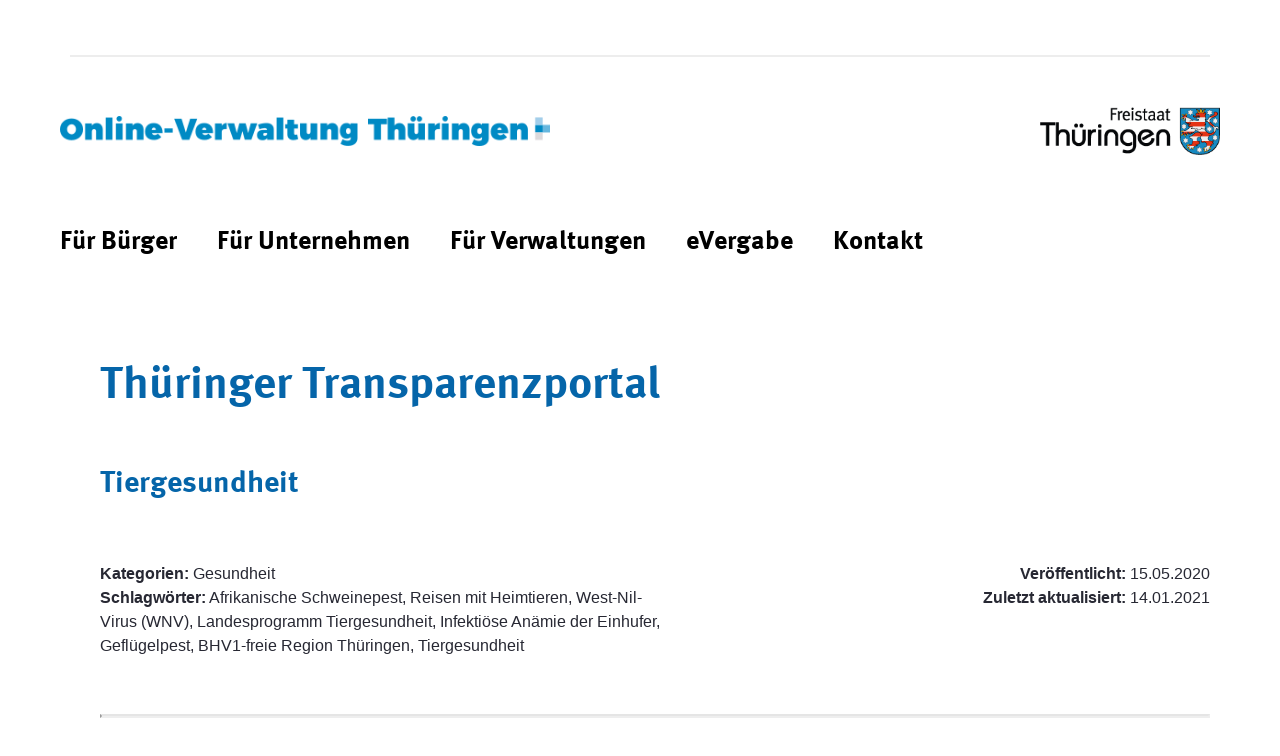

--- FILE ---
content_type: text/javascript;charset=UTF-8
request_url: https://verwaltung.thueringen.de/combo/?browserId=chrome&minifierType=&languageId=de_DE&b=7303&t=1612868272894&/o/js/resolved-module/frontend-js-metal-web$metal@2.16.8/lib/coreNamed.js&/o/js/resolved-module/frontend-js-metal-web$metal@2.16.8/lib/core.js&/o/js/resolved-module/frontend-js-metal-web$metal@2.16.8/lib/array/array.js&/o/js/resolved-module/frontend-js-metal-web$metal@2.16.8/lib/async/async.js&/o/js/resolved-module/frontend-js-metal-web$metal@2.16.8/lib/disposable/Disposable.js&/o/js/resolved-module/frontend-js-metal-web$metal@2.16.8/lib/object/object.js&/o/js/resolved-module/frontend-js-metal-web$metal@2.16.8/lib/string/string.js&/o/js/resolved-module/frontend-js-metal-web$metal@2.16.8/lib/metal.js&/o/js/resolved-module/frontend-js-metal-web$metal-dom@2.16.8/lib/domData.js&/o/js/resolved-module/frontend-js-metal-web$metal-events@2.16.8/lib/EventHandle.js&/o/js/resolved-module/frontend-js-metal-web$metal-events@2.16.8/lib/EventEmitter.js&/o/js/resolved-module/frontend-js-metal-web$metal-events@2.16.8/lib/EventEmitterProxy.js&/o/js/resolved-module/frontend-js-metal-web$metal-events@2.16.8/lib/EventHandler.js&/o/js/resolved-module/frontend-js-metal-web$metal-events@2.16.8/lib/events.js&/o/js/resolved-module/frontend-js-metal-web$metal-dom@2.16.8/lib/DomDelegatedEventHandle.js&/o/js/resolved-module/frontend-js-metal-web$metal-dom@2.16.8/lib/DomEventHandle.js&/o/js/resolved-module/frontend-js-metal-web$metal-dom@2.16.8/lib/domNamed.js&/o/js/resolved-module/frontend-js-metal-web$metal-dom@2.16.8/lib/dom.js&/o/js/resolved-module/frontend-js-metal-web$metal-dom@2.16.8/lib/DomEventEmitterProxy.js&/o/js/resolved-module/frontend-js-metal-web$metal-dom@2.16.8/lib/features.js&/o/js/resolved-module/frontend-js-metal-web$metal-dom@2.16.8/lib/globalEval.js&/o/js/resolved-module/frontend-js-metal-web$metal-dom@2.16.8/lib/globalEvalStyles.js&/o/js/resolved-module/frontend-js-metal-web$metal-dom@2.16.8/lib/events.js&/o/js/resolved-module/frontend-js-metal-web$metal-dom@2.16.8/lib/all/dom.js
body_size: 68877
content:
Liferay.Loader.define("frontend-js-metal-web$metal@2.16.8/lib/coreNamed",["module","exports","require"],function(module,exports,require){var define=undefined;Object.defineProperty(exports,"__esModule",{value:true});var _typeof=typeof Symbol==="function"&&typeof Symbol.iterator==="symbol"?function(obj){return typeof obj}:function(obj){return obj&&typeof Symbol==="function"&&obj.constructor===Symbol&&obj!==Symbol.prototype?"symbol":typeof obj};exports.abstractMethod=abstractMethod;exports.disableCompatibilityMode=
disableCompatibilityMode;exports.enableCompatibilityMode=enableCompatibilityMode;exports.getCompatibilityModeData=getCompatibilityModeData;exports.getFunctionName=getFunctionName;exports.getStaticProperty=getStaticProperty;exports.getUid=getUid;exports.identityFunction=identityFunction;exports.isBoolean=isBoolean;exports.isDef=isDef;exports.isDefAndNotNull=isDefAndNotNull;exports.isDocument=isDocument;exports.isDocumentFragment=isDocumentFragment;exports.isElement=isElement;exports.isFunction=isFunction;
exports.isNull=isNull;exports.isNumber=isNumber;exports.isWindow=isWindow;exports.isObject=isObject;exports.isPromise=isPromise;exports.isString=isString;exports.isServerSide=isServerSide;exports.nullFunction=nullFunction;var compatibilityModeData_=void 0;var uniqueIdCounter_=1;var UID_PROPERTY=exports.UID_PROPERTY="core_"+(Math.random()*1E9>>>0);function abstractMethod(){throw Error("Unimplemented abstract method");}function disableCompatibilityMode(){compatibilityModeData_=undefined}function enableCompatibilityMode(){var data=
arguments.length>0&&arguments[0]!==undefined?arguments[0]:{};compatibilityModeData_=data}function getCompatibilityModeData(){if(compatibilityModeData_===undefined)if(typeof window!=="undefined"&&window.__METAL_COMPATIBILITY__)enableCompatibilityMode(window.__METAL_COMPATIBILITY__);return compatibilityModeData_}function getFirstTruthy_(a,b){return a||b}function getFunctionName(fn){if(!fn.name){var str=fn.toString();fn.name=str.substring(9,str.indexOf("("))}return fn.name}function getStaticProperty(ctor,
propertyName){var mergeFn=arguments.length>2&&arguments[2]!==undefined?arguments[2]:getFirstTruthy_;var mergedName=propertyName+"_MERGED";if(!ctor.hasOwnProperty(mergedName)){var merged=ctor.hasOwnProperty(propertyName)?ctor[propertyName]:null;if(ctor.__proto__&&!ctor.__proto__.isPrototypeOf(Function))merged=mergeFn(merged,getStaticProperty(ctor.__proto__,propertyName,mergeFn));ctor[mergedName]=merged}return ctor[mergedName]}function getUid(object,noInheritance){if(object){var id=object[UID_PROPERTY];
if(noInheritance&&!object.hasOwnProperty(UID_PROPERTY))id=null;return id||(object[UID_PROPERTY]=uniqueIdCounter_++)}return uniqueIdCounter_++}function identityFunction(returnValue){return returnValue}function isBoolean(val){return typeof val==="boolean"}function isDef(val){return val!==undefined}function isDefAndNotNull(val){return isDef(val)&&!isNull(val)}function isDocument(val){return val&&(typeof val==="undefined"?"undefined":_typeof(val))==="object"&&val.nodeType===9}function isDocumentFragment(val){return val&&
(typeof val==="undefined"?"undefined":_typeof(val))==="object"&&val.nodeType===11}function isElement(val){return val&&(typeof val==="undefined"?"undefined":_typeof(val))==="object"&&val.nodeType===1}function isFunction(val){return typeof val==="function"}function isNull(val){return val===null}function isNumber(val){return typeof val==="number"}function isWindow(val){return val!==null&&val===val.window}function isObject(val){var type=typeof val==="undefined"?"undefined":_typeof(val);return type===
"object"&&val!==null||type==="function"}function isPromise(val){return val&&(typeof val==="undefined"?"undefined":_typeof(val))==="object"&&typeof val.then==="function"}function isString(val){return typeof val==="string"||val instanceof String}function isServerSide(){var options=arguments.length>0&&arguments[0]!==undefined?arguments[0]:{checkEnv:true};var serverSide=typeof process!=="undefined"&&!process.browser;if(serverSide&&options.checkEnv)serverSide=typeof process.env!=="undefined"&&true;return serverSide}
function nullFunction(){}});
Liferay.Loader.define("frontend-js-metal-web$metal@2.16.8/lib/core",["module","exports","require","./coreNamed"],function(module,exports,require){var define=undefined;Object.defineProperty(exports,"__esModule",{value:true});exports.core=undefined;var _coreNamed=require("./coreNamed");Object.keys(_coreNamed).forEach(function(key){if(key==="default"||key==="__esModule")return;Object.defineProperty(exports,key,{enumerable:true,get:function get(){return _coreNamed[key]}})});var core=_interopRequireWildcard(_coreNamed);
function _interopRequireWildcard(obj){if(obj&&obj.__esModule)return obj;else{var newObj={};if(obj!=null)for(var key in obj)if(Object.prototype.hasOwnProperty.call(obj,key))newObj[key]=obj[key];newObj.default=obj;return newObj}}exports.default=core;exports.core=core});
Liferay.Loader.define("frontend-js-metal-web$metal@2.16.8/lib/array/array",["module","exports","require"],function(module,exports,require){var define=undefined;Object.defineProperty(exports,"__esModule",{value:true});var _createClass=function(){function defineProperties(target,props){for(var i=0;i<props.length;i++){var descriptor=props[i];descriptor.enumerable=descriptor.enumerable||false;descriptor.configurable=true;if("value"in descriptor)descriptor.writable=true;Object.defineProperty(target,descriptor.key,
descriptor)}}return function(Constructor,protoProps,staticProps){if(protoProps)defineProperties(Constructor.prototype,protoProps);if(staticProps)defineProperties(Constructor,staticProps);return Constructor}}();function _classCallCheck(instance,Constructor){if(!(instance instanceof Constructor))throw new TypeError("Cannot call a class as a function");}var array=function(){function array(){_classCallCheck(this,array)}_createClass(array,null,[{key:"equal",value:function equal(arr1,arr2){if(arr1===arr2)return true;
if(arr1.length!==arr2.length)return false;for(var i=0;i<arr1.length;i++)if(arr1[i]!==arr2[i])return false;return true}},{key:"firstDefinedValue",value:function firstDefinedValue(arr){for(var i=0;i<arr.length;i++)if(arr[i]!==undefined)return arr[i]}},{key:"flatten",value:function flatten(arr){var output=arguments.length>1&&arguments[1]!==undefined?arguments[1]:[];for(var i=0;i<arr.length;i++)if(Array.isArray(arr[i]))array.flatten(arr[i],output);else output.push(arr[i]);return output}},{key:"remove",
value:function remove(arr,obj){var i=arr.indexOf(obj);var rv=void 0;if(rv=i>=0)array.removeAt(arr,i);return rv}},{key:"removeAt",value:function removeAt(arr,i){return Array.prototype.splice.call(arr,i,1).length===1}},{key:"slice",value:function slice(arr,start){var end=arguments.length>2&&arguments[2]!==undefined?arguments[2]:arr.length;var sliced=[];for(var i=start;i<end;i++)sliced.push(arr[i]);return sliced}}]);return array}();exports.default=array});
Liferay.Loader.define("frontend-js-metal-web$metal@2.16.8/lib/async/async",["module","exports","require","../coreNamed"],function(module,exports,require){var define=undefined;Object.defineProperty(exports,"__esModule",{value:true});var _coreNamed=require("../coreNamed");var async={};async.throwException=function(exception){async.nextTick(function(){throw exception;})};async.run=function(callback,context){if(!async.run.workQueueScheduled_){async.nextTick(async.run.processWorkQueue);async.run.workQueueScheduled_=
true}async.run.workQueue_.push(new async.run.WorkItem_(callback,context))};async.run.workQueueScheduled_=false;async.run.workQueue_=[];async.run.processWorkQueue=function(){while(async.run.workQueue_.length){var workItems=async.run.workQueue_;async.run.workQueue_=[];for(var i=0;i<workItems.length;i++){var workItem=workItems[i];try{workItem.fn.call(workItem.scope)}catch(e){async.throwException(e)}}}async.run.workQueueScheduled_=false};async.run.WorkItem_=function(fn,scope){this.fn=fn;this.scope=scope};
async.nextTick=function(callback,context){var cb=callback;if(context)cb=callback.bind(context);cb=async.nextTick.wrapCallback_(cb);if(!async.nextTick.setImmediate_)if(typeof setImmediate==="function"&&(0,_coreNamed.isServerSide)({checkEnv:false}))async.nextTick.setImmediate_=setImmediate;else async.nextTick.setImmediate_=async.nextTick.getSetImmediateEmulator_();async.nextTick.setImmediate_(cb)};async.nextTick.setImmediate_=null;async.nextTick.getSetImmediateEmulator_=function(){var Channel=void 0;
if(typeof MessageChannel==="function")Channel=MessageChannel;if(typeof Channel==="undefined"&&typeof window!=="undefined"&&window.postMessage&&window.addEventListener)Channel=function Channel(){var iframe=document.createElement("iframe");iframe.style.display="none";iframe.src="";iframe.title="";document.documentElement.appendChild(iframe);var win=iframe.contentWindow;var doc=win.document;doc.open();doc.write("");doc.close();var message="callImmediate"+Math.random();var origin=win.location.protocol+
"//"+win.location.host;var onmessage=function(e){if(e.origin!==origin&&e.data!==message)return;this.port1.onmessage()}.bind(this);win.addEventListener("message",onmessage,false);this.port1={};this.port2={postMessage:function postMessage(){win.postMessage(message,origin)}}};if(typeof Channel!=="undefined"){var channel=new Channel;var head={};var tail=head;channel.port1.onmessage=function(){head=head.next;var cb=head.cb;head.cb=null;cb()};return function(cb){tail.next={cb:cb};tail=tail.next;channel.port2.postMessage(0)}}if(typeof document!==
"undefined"&&"onreadystatechange"in document.createElement("script"))return function(cb){var script=document.createElement("script");script.onreadystatechange=function(){script.onreadystatechange=null;script.parentNode.removeChild(script);script=null;cb();cb=null};document.documentElement.appendChild(script)};return function(cb){setTimeout(cb,0)}};async.nextTick.wrapCallback_=function(callback){return callback};exports.default=async});
Liferay.Loader.define("frontend-js-metal-web$metal@2.16.8/lib/disposable/Disposable",["module","exports","require"],function(module,exports,require){var define=undefined;Object.defineProperty(exports,"__esModule",{value:true});var _createClass=function(){function defineProperties(target,props){for(var i=0;i<props.length;i++){var descriptor=props[i];descriptor.enumerable=descriptor.enumerable||false;descriptor.configurable=true;if("value"in descriptor)descriptor.writable=true;Object.defineProperty(target,
descriptor.key,descriptor)}}return function(Constructor,protoProps,staticProps){if(protoProps)defineProperties(Constructor.prototype,protoProps);if(staticProps)defineProperties(Constructor,staticProps);return Constructor}}();function _classCallCheck(instance,Constructor){if(!(instance instanceof Constructor))throw new TypeError("Cannot call a class as a function");}var Disposable=function(){function Disposable(){_classCallCheck(this,Disposable);this.disposed_=false}_createClass(Disposable,[{key:"dispose",
value:function dispose(){if(!this.disposed_){this.disposeInternal();this.disposed_=true}}},{key:"disposeInternal",value:function disposeInternal(){}},{key:"isDisposed",value:function isDisposed(){return this.disposed_}}]);return Disposable}();exports.default=Disposable});
Liferay.Loader.define("frontend-js-metal-web$metal@2.16.8/lib/object/object",["module","exports","require"],function(module,exports,require){var define=undefined;Object.defineProperty(exports,"__esModule",{value:true});var _createClass=function(){function defineProperties(target,props){for(var i=0;i<props.length;i++){var descriptor=props[i];descriptor.enumerable=descriptor.enumerable||false;descriptor.configurable=true;if("value"in descriptor)descriptor.writable=true;Object.defineProperty(target,
descriptor.key,descriptor)}}return function(Constructor,protoProps,staticProps){if(protoProps)defineProperties(Constructor.prototype,protoProps);if(staticProps)defineProperties(Constructor,staticProps);return Constructor}}();function _classCallCheck(instance,Constructor){if(!(instance instanceof Constructor))throw new TypeError("Cannot call a class as a function");}var object=function(){function object(){_classCallCheck(this,object)}_createClass(object,null,[{key:"mixin",value:function mixin(target){var key=
void 0;var source=void 0;for(var _len=arguments.length,args=Array(_len>1?_len-1:0),_key=1;_key<_len;_key++)args[_key-1]=arguments[_key];for(var i=0;i<args.length;i++){source=args[i];for(key in source)target[key]=source[key]}return target}},{key:"getObjectByName",value:function getObjectByName(name){var scope=arguments.length>1&&arguments[1]!==undefined?arguments[1]:window;var parts=name.split(".");return parts.reduce(function(part,key){return part[key]},scope)}},{key:"map",value:function map(obj,
fn){var mappedObj={};var keys=Object.keys(obj);for(var i=0;i<keys.length;i++)mappedObj[keys[i]]=fn(keys[i],obj[keys[i]]);return mappedObj}},{key:"shallowEqual",value:function shallowEqual(obj1,obj2){if(obj1===obj2)return true;var keys1=Object.keys(obj1);var keys2=Object.keys(obj2);if(keys1.length!==keys2.length)return false;for(var i=0;i<keys1.length;i++)if(obj1[keys1[i]]!==obj2[keys1[i]])return false;return true}}]);return object}();exports.default=object});
Liferay.Loader.define("frontend-js-metal-web$metal@2.16.8/lib/string/string",["module","exports","require"],function(module,exports,require){var define=undefined;Object.defineProperty(exports,"__esModule",{value:true});var _createClass=function(){function defineProperties(target,props){for(var i=0;i<props.length;i++){var descriptor=props[i];descriptor.enumerable=descriptor.enumerable||false;descriptor.configurable=true;if("value"in descriptor)descriptor.writable=true;Object.defineProperty(target,
descriptor.key,descriptor)}}return function(Constructor,protoProps,staticProps){if(protoProps)defineProperties(Constructor.prototype,protoProps);if(staticProps)defineProperties(Constructor,staticProps);return Constructor}}();function _classCallCheck(instance,Constructor){if(!(instance instanceof Constructor))throw new TypeError("Cannot call a class as a function");}var string=function(){function string(){_classCallCheck(this,string)}_createClass(string,null,[{key:"caseInsensitiveCompare",value:function caseInsensitiveCompare(str1,
str2){var test1=String(str1).toLowerCase();var test2=String(str2).toLowerCase();if(test1<test2)return-1;else if(test1===test2)return 0;else return 1}},{key:"collapseBreakingSpaces",value:function collapseBreakingSpaces(str){return str.replace(/[\t\r\n ]+/g," ").replace(/^[\t\r\n ]+|[\t\r\n ]+$/g,"")}},{key:"escapeRegex",value:function escapeRegex(str){return String(str).replace(/([-()[\]{}+?*.$^|,:#<!\\])/g,"\\$1").replace(/\x08/g,"\\x08")}},{key:"getRandomString",value:function getRandomString(){var x=
2147483648;return Math.floor(Math.random()*x).toString(36)+Math.abs(Math.floor(Math.random()*x)^Date.now()).toString(36)}},{key:"hashCode",value:function hashCode(val){var hash=0;for(var i=0,len=val.length;i<len;i++){hash=31*hash+val.charCodeAt(i);hash%=4294967296}return hash}},{key:"replaceInterval",value:function replaceInterval(str,start,end,value){return str.substring(0,start)+value+str.substring(end)}}]);return string}();exports.default=string});
Liferay.Loader.define("frontend-js-metal-web$metal@2.16.8/lib/metal",["module","exports","require","./core","./array/array","./async/async","./disposable/Disposable","./object/object","./string/string"],function(module,exports,require){var define=undefined;Object.defineProperty(exports,"__esModule",{value:true});exports.string=exports.object=exports.Disposable=exports.async=exports.array=undefined;var _core=require("./core");Object.keys(_core).forEach(function(key){if(key==="default"||key==="__esModule")return;
Object.defineProperty(exports,key,{enumerable:true,get:function get(){return _core[key]}})});var _core2=_interopRequireDefault(_core);var _array=require("./array/array");var _array2=_interopRequireDefault(_array);var _async=require("./async/async");var _async2=_interopRequireDefault(_async);var _Disposable=require("./disposable/Disposable");var _Disposable2=_interopRequireDefault(_Disposable);var _object=require("./object/object");var _object2=_interopRequireDefault(_object);var _string=require("./string/string");
var _string2=_interopRequireDefault(_string);function _interopRequireDefault(obj){return obj&&obj.__esModule?obj:{default:obj}}exports.array=_array2.default;exports.async=_async2.default;exports.Disposable=_Disposable2.default;exports.object=_object2.default;exports.string=_string2.default;exports.default=_core2.default});
Liferay.Loader.define("frontend-js-metal-web$metal-dom@2.16.8/lib/domData",["module","exports","require","frontend-js-metal-web$metal"],function(module,exports,require){var define=undefined;Object.defineProperty(exports,"__esModule",{value:true});var _createClass=function(){function defineProperties(target,props){for(var i=0;i<props.length;i++){var descriptor=props[i];descriptor.enumerable=descriptor.enumerable||false;descriptor.configurable=true;if("value"in descriptor)descriptor.writable=true;Object.defineProperty(target,
descriptor.key,descriptor)}}return function(Constructor,protoProps,staticProps){if(protoProps)defineProperties(Constructor.prototype,protoProps);if(staticProps)defineProperties(Constructor,staticProps);return Constructor}}();var _metal=require("frontend-js-metal-web$metal");function _classCallCheck(instance,Constructor){if(!(instance instanceof Constructor))throw new TypeError("Cannot call a class as a function");}var METAL_DATA="__metal_data__";var domData=function(){function domData(){_classCallCheck(this,
domData)}_createClass(domData,null,[{key:"get",value:function get(element,name,initialValue){if(!element[METAL_DATA])element[METAL_DATA]={};if(!name)return element[METAL_DATA];if(!(0,_metal.isDef)(element[METAL_DATA][name])&&(0,_metal.isDef)(initialValue))element[METAL_DATA][name]=initialValue;return element[METAL_DATA][name]}},{key:"has",value:function has(element){return!!element[METAL_DATA]}},{key:"set",value:function set(element,name,value){if(!element[METAL_DATA])element[METAL_DATA]={};if(!name||
!(0,_metal.isDef)(value))return element[METAL_DATA];element[METAL_DATA][name]=value;return element[METAL_DATA][name]}}]);return domData}();exports.default=domData});
Liferay.Loader.define("frontend-js-metal-web$metal-events@2.16.8/lib/EventHandle",["module","exports","require","frontend-js-metal-web$metal"],function(module,exports,require){var define=undefined;Object.defineProperty(exports,"__esModule",{value:true});var _createClass=function(){function defineProperties(target,props){for(var i=0;i<props.length;i++){var descriptor=props[i];descriptor.enumerable=descriptor.enumerable||false;descriptor.configurable=true;if("value"in descriptor)descriptor.writable=
true;Object.defineProperty(target,descriptor.key,descriptor)}}return function(Constructor,protoProps,staticProps){if(protoProps)defineProperties(Constructor.prototype,protoProps);if(staticProps)defineProperties(Constructor,staticProps);return Constructor}}();var _metal=require("frontend-js-metal-web$metal");function _classCallCheck(instance,Constructor){if(!(instance instanceof Constructor))throw new TypeError("Cannot call a class as a function");}function _possibleConstructorReturn(self,call){if(!self)throw new ReferenceError("this hasn't been initialised - super() hasn't been called");
return call&&(typeof call==="object"||typeof call==="function")?call:self}function _inherits(subClass,superClass){if(typeof superClass!=="function"&&superClass!==null)throw new TypeError("Super expression must either be null or a function, not "+typeof superClass);subClass.prototype=Object.create(superClass&&superClass.prototype,{constructor:{value:subClass,enumerable:false,writable:true,configurable:true}});if(superClass)Object.setPrototypeOf?Object.setPrototypeOf(subClass,superClass):subClass.__proto__=
superClass}var EventHandle=function(_Disposable){_inherits(EventHandle,_Disposable);function EventHandle(emitter,event,listener){_classCallCheck(this,EventHandle);var _this=_possibleConstructorReturn(this,(EventHandle.__proto__||Object.getPrototypeOf(EventHandle)).call(this));_this.emitter_=emitter;_this.event_=event;_this.listener_=listener;return _this}_createClass(EventHandle,[{key:"disposeInternal",value:function disposeInternal(){this.removeListener();this.emitter_=null;this.listener_=null}},
{key:"removeListener",value:function removeListener(){if(!this.emitter_.isDisposed())this.emitter_.removeListener(this.event_,this.listener_)}}]);return EventHandle}(_metal.Disposable);exports.default=EventHandle});
Liferay.Loader.define("frontend-js-metal-web$metal-events@2.16.8/lib/EventEmitter",["module","exports","require","frontend-js-metal-web$metal","./EventHandle"],function(module,exports,require){var define=undefined;Object.defineProperty(exports,"__esModule",{value:true});var _createClass=function(){function defineProperties(target,props){for(var i=0;i<props.length;i++){var descriptor=props[i];descriptor.enumerable=descriptor.enumerable||false;descriptor.configurable=true;if("value"in descriptor)descriptor.writable=
true;Object.defineProperty(target,descriptor.key,descriptor)}}return function(Constructor,protoProps,staticProps){if(protoProps)defineProperties(Constructor.prototype,protoProps);if(staticProps)defineProperties(Constructor,staticProps);return Constructor}}();var _metal=require("frontend-js-metal-web$metal");var _EventHandle=require("./EventHandle");var _EventHandle2=_interopRequireDefault(_EventHandle);function _interopRequireDefault(obj){return obj&&obj.__esModule?obj:{default:obj}}function _classCallCheck(instance,
Constructor){if(!(instance instanceof Constructor))throw new TypeError("Cannot call a class as a function");}function _possibleConstructorReturn(self,call){if(!self)throw new ReferenceError("this hasn't been initialised - super() hasn't been called");return call&&(typeof call==="object"||typeof call==="function")?call:self}function _inherits(subClass,superClass){if(typeof superClass!=="function"&&superClass!==null)throw new TypeError("Super expression must either be null or a function, not "+typeof superClass);
subClass.prototype=Object.create(superClass&&superClass.prototype,{constructor:{value:subClass,enumerable:false,writable:true,configurable:true}});if(superClass)Object.setPrototypeOf?Object.setPrototypeOf(subClass,superClass):subClass.__proto__=superClass}var singleArray_=[0];var EventEmitter=function(_Disposable){_inherits(EventEmitter,_Disposable);function EventEmitter(){_classCallCheck(this,EventEmitter);var _this=_possibleConstructorReturn(this,(EventEmitter.__proto__||Object.getPrototypeOf(EventEmitter)).call(this));
_this.events_=null;_this.listenerHandlers_=null;_this.shouldUseFacade_=false;return _this}_createClass(EventEmitter,[{key:"addHandler_",value:function addHandler_(holder,handler){if(!holder)holder=handler;else{if(!Array.isArray(holder))holder=[holder];holder.push(handler)}return holder}},{key:"addListener",value:function addListener(event,listener,defaultListener){this.validateListener_(listener);var events=this.toEventsArray_(event);for(var i=0;i<events.length;i++)this.addSingleListener_(events[i],
listener,defaultListener);return new _EventHandle2.default(this,event,listener)}},{key:"addSingleListener_",value:function addSingleListener_(event,listener,defaultListener,origin){this.runListenerHandlers_(event);if(defaultListener||origin)listener={default:defaultListener,fn:listener,origin:origin};this.events_=this.events_||{};this.events_[event]=this.addHandler_(this.events_[event],listener)}},{key:"buildFacade_",value:function buildFacade_(event){if(this.getShouldUseFacade()){var facade={preventDefault:function preventDefault(){facade.preventedDefault=
true},target:this,type:event};return facade}}},{key:"disposeInternal",value:function disposeInternal(){this.events_=null}},{key:"emit",value:function emit(event){var listeners=this.getRawListeners_(event);if(listeners.length===0)return false;var args=_metal.array.slice(arguments,1);this.runListeners_(listeners,args,this.buildFacade_(event));return true}},{key:"getRawListeners_",value:function getRawListeners_(event){var directListeners=toArray(this.events_&&this.events_[event]);return directListeners.concat(toArray(this.events_&&
this.events_["*"]))}},{key:"getShouldUseFacade",value:function getShouldUseFacade(){return this.shouldUseFacade_}},{key:"listeners",value:function listeners(event){return this.getRawListeners_(event).map(function(listener){return listener.fn?listener.fn:listener})}},{key:"many",value:function many(event,amount,listener){var events=this.toEventsArray_(event);for(var i=0;i<events.length;i++)this.many_(events[i],amount,listener);return new _EventHandle2.default(this,event,listener)}},{key:"many_",value:function many_(event,
amount,listener){var self=this;if(amount<=0)return;function handlerInternal(){if(--amount===0)self.removeListener(event,handlerInternal);listener.apply(self,arguments)}self.addSingleListener_(event,handlerInternal,false,listener)}},{key:"matchesListener_",value:function matchesListener_(listenerObj,listener){var fn=listenerObj.fn||listenerObj;return fn===listener||listenerObj.origin&&listenerObj.origin===listener}},{key:"off",value:function off(event,listener){this.validateListener_(listener);if(!this.events_)return this;
var events=this.toEventsArray_(event);for(var i=0;i<events.length;i++)this.events_[events[i]]=this.removeMatchingListenerObjs_(toArray(this.events_[events[i]]),listener);return this}},{key:"on",value:function on(){return this.addListener.apply(this,arguments)}},{key:"onListener",value:function onListener(handler){this.listenerHandlers_=this.addHandler_(this.listenerHandlers_,handler)}},{key:"once",value:function once(events,listener){return this.many(events,1,listener)}},{key:"removeAllListeners",
value:function removeAllListeners(event){if(this.events_)if(event){var events=this.toEventsArray_(event);for(var i=0;i<events.length;i++)this.events_[events[i]]=null}else this.events_=null;return this}},{key:"removeMatchingListenerObjs_",value:function removeMatchingListenerObjs_(listenerObjs,listener){var finalListeners=[];for(var i=0;i<listenerObjs.length;i++)if(!this.matchesListener_(listenerObjs[i],listener))finalListeners.push(listenerObjs[i]);return finalListeners.length>0?finalListeners:null}},
{key:"removeListener",value:function removeListener(){return this.off.apply(this,arguments)}},{key:"runListenerHandlers_",value:function runListenerHandlers_(event){var handlers=this.listenerHandlers_;if(handlers){handlers=toArray(handlers);for(var i=0;i<handlers.length;i++)handlers[i](event)}}},{key:"runListeners_",value:function runListeners_(listeners,args,facade){if(facade)args.push(facade);var defaultListeners=[];for(var i=0;i<listeners.length;i++){var listener=listeners[i].fn||listeners[i];
if(listeners[i].default)defaultListeners.push(listener);else listener.apply(this,args)}if(!facade||!facade.preventedDefault)for(var j=0;j<defaultListeners.length;j++)defaultListeners[j].apply(this,args)}},{key:"setShouldUseFacade",value:function setShouldUseFacade(shouldUseFacade){this.shouldUseFacade_=shouldUseFacade;return this}},{key:"toEventsArray_",value:function toEventsArray_(events){if((0,_metal.isString)(events)){singleArray_[0]=events;events=singleArray_}return events}},{key:"validateListener_",
value:function validateListener_(listener){if(!(0,_metal.isFunction)(listener))throw new TypeError("Listener must be a function");}}]);return EventEmitter}(_metal.Disposable);function toArray(val){val=val||[];return Array.isArray(val)?val:[val]}exports.default=EventEmitter});
Liferay.Loader.define("frontend-js-metal-web$metal-events@2.16.8/lib/EventEmitterProxy",["module","exports","require","frontend-js-metal-web$metal"],function(module,exports,require){var define=undefined;Object.defineProperty(exports,"__esModule",{value:true});var _createClass=function(){function defineProperties(target,props){for(var i=0;i<props.length;i++){var descriptor=props[i];descriptor.enumerable=descriptor.enumerable||false;descriptor.configurable=true;if("value"in descriptor)descriptor.writable=
true;Object.defineProperty(target,descriptor.key,descriptor)}}return function(Constructor,protoProps,staticProps){if(protoProps)defineProperties(Constructor.prototype,protoProps);if(staticProps)defineProperties(Constructor,staticProps);return Constructor}}();var _metal=require("frontend-js-metal-web$metal");function _classCallCheck(instance,Constructor){if(!(instance instanceof Constructor))throw new TypeError("Cannot call a class as a function");}function _possibleConstructorReturn(self,call){if(!self)throw new ReferenceError("this hasn't been initialised - super() hasn't been called");
return call&&(typeof call==="object"||typeof call==="function")?call:self}function _inherits(subClass,superClass){if(typeof superClass!=="function"&&superClass!==null)throw new TypeError("Super expression must either be null or a function, not "+typeof superClass);subClass.prototype=Object.create(superClass&&superClass.prototype,{constructor:{value:subClass,enumerable:false,writable:true,configurable:true}});if(superClass)Object.setPrototypeOf?Object.setPrototypeOf(subClass,superClass):subClass.__proto__=
superClass}var EventEmitterProxy=function(_Disposable){_inherits(EventEmitterProxy,_Disposable);function EventEmitterProxy(originEmitter,targetEmitter,blacklist,whitelist){_classCallCheck(this,EventEmitterProxy);var _this=_possibleConstructorReturn(this,(EventEmitterProxy.__proto__||Object.getPrototypeOf(EventEmitterProxy)).call(this));_this.blacklist_=blacklist;_this.originEmitter_=originEmitter;_this.pendingEvents_=null;_this.proxiedEvents_=null;_this.targetEmitter_=targetEmitter;_this.whitelist_=
whitelist;_this.startProxy_();return _this}_createClass(EventEmitterProxy,[{key:"addListener_",value:function addListener_(event,listener){return this.originEmitter_.on(event,listener)}},{key:"disposeInternal",value:function disposeInternal(){this.removeListeners_();this.proxiedEvents_=null;this.originEmitter_=null;this.targetEmitter_=null}},{key:"emitOnTarget_",value:function emitOnTarget_(){var _targetEmitter_;(_targetEmitter_=this.targetEmitter_).emit.apply(_targetEmitter_,arguments)}},{key:"proxyEvent",
value:function proxyEvent(event){if(this.shouldProxyEvent_(event))this.tryToAddListener_(event)}},{key:"removeListeners_",value:function removeListeners_(){if(this.proxiedEvents_){var events=Object.keys(this.proxiedEvents_);for(var i=0;i<events.length;i++)this.proxiedEvents_[events[i]].removeListener();this.proxiedEvents_=null}this.pendingEvents_=null}},{key:"setOriginEmitter",value:function setOriginEmitter(originEmitter){var _this2=this;var events=this.originEmitter_&&this.proxiedEvents_?Object.keys(this.proxiedEvents_):
this.pendingEvents_;this.originEmitter_=originEmitter;if(events){this.removeListeners_();events.forEach(function(event){return _this2.proxyEvent(event)})}}},{key:"shouldProxyEvent_",value:function shouldProxyEvent_(event){if(this.whitelist_&&!this.whitelist_[event])return false;if(this.blacklist_&&this.blacklist_[event])return false;return!this.proxiedEvents_||!this.proxiedEvents_[event]}},{key:"startProxy_",value:function startProxy_(){this.targetEmitter_.onListener(this.proxyEvent.bind(this))}},
{key:"tryToAddListener_",value:function tryToAddListener_(event){if(this.originEmitter_){this.proxiedEvents_=this.proxiedEvents_||{};this.proxiedEvents_[event]=this.addListener_(event,this.emitOnTarget_.bind(this,event))}else{this.pendingEvents_=this.pendingEvents_||[];this.pendingEvents_.push(event)}}}]);return EventEmitterProxy}(_metal.Disposable);exports.default=EventEmitterProxy});
Liferay.Loader.define("frontend-js-metal-web$metal-events@2.16.8/lib/EventHandler",["module","exports","require","frontend-js-metal-web$metal"],function(module,exports,require){var define=undefined;Object.defineProperty(exports,"__esModule",{value:true});var _createClass=function(){function defineProperties(target,props){for(var i=0;i<props.length;i++){var descriptor=props[i];descriptor.enumerable=descriptor.enumerable||false;descriptor.configurable=true;if("value"in descriptor)descriptor.writable=
true;Object.defineProperty(target,descriptor.key,descriptor)}}return function(Constructor,protoProps,staticProps){if(protoProps)defineProperties(Constructor.prototype,protoProps);if(staticProps)defineProperties(Constructor,staticProps);return Constructor}}();var _metal=require("frontend-js-metal-web$metal");function _classCallCheck(instance,Constructor){if(!(instance instanceof Constructor))throw new TypeError("Cannot call a class as a function");}function _possibleConstructorReturn(self,call){if(!self)throw new ReferenceError("this hasn't been initialised - super() hasn't been called");
return call&&(typeof call==="object"||typeof call==="function")?call:self}function _inherits(subClass,superClass){if(typeof superClass!=="function"&&superClass!==null)throw new TypeError("Super expression must either be null or a function, not "+typeof superClass);subClass.prototype=Object.create(superClass&&superClass.prototype,{constructor:{value:subClass,enumerable:false,writable:true,configurable:true}});if(superClass)Object.setPrototypeOf?Object.setPrototypeOf(subClass,superClass):subClass.__proto__=
superClass}var EventHandler=function(_Disposable){_inherits(EventHandler,_Disposable);function EventHandler(){_classCallCheck(this,EventHandler);var _this=_possibleConstructorReturn(this,(EventHandler.__proto__||Object.getPrototypeOf(EventHandler)).call(this));_this.eventHandles_=[];return _this}_createClass(EventHandler,[{key:"add",value:function add(){for(var _len=arguments.length,args=Array(_len),_key=0;_key<_len;_key++)args[_key]=arguments[_key];for(var i=0;i<arguments.length;i++)this.eventHandles_.push(args[i])}},
{key:"disposeInternal",value:function disposeInternal(){this.eventHandles_=null}},{key:"removeAllListeners",value:function removeAllListeners(){for(var i=0;i<this.eventHandles_.length;i++)this.eventHandles_[i].removeListener();this.eventHandles_=[]}}]);return EventHandler}(_metal.Disposable);exports.default=EventHandler});
Liferay.Loader.define("frontend-js-metal-web$metal-events@2.16.8/lib/events",["module","exports","require","./EventEmitter","./EventEmitterProxy","./EventHandle","./EventHandler"],function(module,exports,require){var define=undefined;Object.defineProperty(exports,"__esModule",{value:true});exports.EventHandler=exports.EventHandle=exports.EventEmitterProxy=exports.EventEmitter=undefined;var _EventEmitter=require("./EventEmitter");var _EventEmitter2=_interopRequireDefault(_EventEmitter);var _EventEmitterProxy=
require("./EventEmitterProxy");var _EventEmitterProxy2=_interopRequireDefault(_EventEmitterProxy);var _EventHandle=require("./EventHandle");var _EventHandle2=_interopRequireDefault(_EventHandle);var _EventHandler=require("./EventHandler");var _EventHandler2=_interopRequireDefault(_EventHandler);function _interopRequireDefault(obj){return obj&&obj.__esModule?obj:{default:obj}}exports.default=_EventEmitter2.default;exports.EventEmitter=_EventEmitter2.default;exports.EventEmitterProxy=_EventEmitterProxy2.default;
exports.EventHandle=_EventHandle2.default;exports.EventHandler=_EventHandler2.default});
Liferay.Loader.define("frontend-js-metal-web$metal-dom@2.16.8/lib/DomDelegatedEventHandle",["module","exports","require","frontend-js-metal-web$metal","./domData","frontend-js-metal-web$metal-events"],function(module,exports,require){var define=undefined;Object.defineProperty(exports,"__esModule",{value:true});var _createClass=function(){function defineProperties(target,props){for(var i=0;i<props.length;i++){var descriptor=props[i];descriptor.enumerable=descriptor.enumerable||false;descriptor.configurable=
true;if("value"in descriptor)descriptor.writable=true;Object.defineProperty(target,descriptor.key,descriptor)}}return function(Constructor,protoProps,staticProps){if(protoProps)defineProperties(Constructor.prototype,protoProps);if(staticProps)defineProperties(Constructor,staticProps);return Constructor}}();var _metal=require("frontend-js-metal-web$metal");var _domData=require("./domData");var _domData2=_interopRequireDefault(_domData);var _metalEvents=require("frontend-js-metal-web$metal-events");
function _interopRequireDefault(obj){return obj&&obj.__esModule?obj:{default:obj}}function _classCallCheck(instance,Constructor){if(!(instance instanceof Constructor))throw new TypeError("Cannot call a class as a function");}function _possibleConstructorReturn(self,call){if(!self)throw new ReferenceError("this hasn't been initialised - super() hasn't been called");return call&&(typeof call==="object"||typeof call==="function")?call:self}function _inherits(subClass,superClass){if(typeof superClass!==
"function"&&superClass!==null)throw new TypeError("Super expression must either be null or a function, not "+typeof superClass);subClass.prototype=Object.create(superClass&&superClass.prototype,{constructor:{value:subClass,enumerable:false,writable:true,configurable:true}});if(superClass)Object.setPrototypeOf?Object.setPrototypeOf(subClass,superClass):subClass.__proto__=superClass}var DomDelegatedEventHandle=function(_EventHandle){_inherits(DomDelegatedEventHandle,_EventHandle);function DomDelegatedEventHandle(emitter,
event,listener,selector){_classCallCheck(this,DomDelegatedEventHandle);var _this=_possibleConstructorReturn(this,(DomDelegatedEventHandle.__proto__||Object.getPrototypeOf(DomDelegatedEventHandle)).call(this,emitter,event,listener));_this.selector_=selector;return _this}_createClass(DomDelegatedEventHandle,[{key:"removeListener",value:function removeListener(){var delegating=_domData2.default.get(this.emitter_,"delegating",{});var listeners=_domData2.default.get(this.emitter_,"listeners",{});var selector=
this.selector_;var arr=(0,_metal.isString)(selector)?delegating[this.event_].selectors:listeners;var key=(0,_metal.isString)(selector)?selector:this.event_;_metal.array.remove(arr[key]||[],this.listener_);if(arr[key]&&arr[key].length===0)delete arr[key]}}]);return DomDelegatedEventHandle}(_metalEvents.EventHandle);exports.default=DomDelegatedEventHandle});
Liferay.Loader.define("frontend-js-metal-web$metal-dom@2.16.8/lib/DomEventHandle",["module","exports","require","frontend-js-metal-web$metal-events"],function(module,exports,require){var define=undefined;Object.defineProperty(exports,"__esModule",{value:true});var _createClass=function(){function defineProperties(target,props){for(var i=0;i<props.length;i++){var descriptor=props[i];descriptor.enumerable=descriptor.enumerable||false;descriptor.configurable=true;if("value"in descriptor)descriptor.writable=
true;Object.defineProperty(target,descriptor.key,descriptor)}}return function(Constructor,protoProps,staticProps){if(protoProps)defineProperties(Constructor.prototype,protoProps);if(staticProps)defineProperties(Constructor,staticProps);return Constructor}}();var _metalEvents=require("frontend-js-metal-web$metal-events");function _classCallCheck(instance,Constructor){if(!(instance instanceof Constructor))throw new TypeError("Cannot call a class as a function");}function _possibleConstructorReturn(self,
call){if(!self)throw new ReferenceError("this hasn't been initialised - super() hasn't been called");return call&&(typeof call==="object"||typeof call==="function")?call:self}function _inherits(subClass,superClass){if(typeof superClass!=="function"&&superClass!==null)throw new TypeError("Super expression must either be null or a function, not "+typeof superClass);subClass.prototype=Object.create(superClass&&superClass.prototype,{constructor:{value:subClass,enumerable:false,writable:true,configurable:true}});
if(superClass)Object.setPrototypeOf?Object.setPrototypeOf(subClass,superClass):subClass.__proto__=superClass}var DomEventHandle=function(_EventHandle){_inherits(DomEventHandle,_EventHandle);function DomEventHandle(emitter,event,listener,capture){_classCallCheck(this,DomEventHandle);var _this=_possibleConstructorReturn(this,(DomEventHandle.__proto__||Object.getPrototypeOf(DomEventHandle)).call(this,emitter,event,listener));_this.capture_=capture;return _this}_createClass(DomEventHandle,[{key:"removeListener",
value:function removeListener(){this.emitter_.removeEventListener(this.event_,this.listener_,this.capture_)}}]);return DomEventHandle}(_metalEvents.EventHandle);exports.default=DomEventHandle});
Liferay.Loader.define("frontend-js-metal-web$metal-dom@2.16.8/lib/domNamed",["module","exports","require","frontend-js-metal-web$metal","./domData","./DomDelegatedEventHandle","./DomEventHandle"],function(module,exports,require){var define=undefined;Object.defineProperty(exports,"__esModule",{value:true});exports.customEvents=undefined;exports.addClasses=addClasses;exports.closest=closest;exports.append=append;exports.buildFragment=buildFragment;exports.contains=contains;exports.delegate=delegate;
exports.isNodeListLike=isNodeListLike;exports.enterDocument=enterDocument;exports.exitDocument=exitDocument;exports.hasClass=hasClass;exports.isEmpty=isEmpty;exports.match=match;exports.next=next;exports.on=on;exports.once=once;exports.parent=parent;exports.prepend=prepend;exports.registerCustomEvent=registerCustomEvent;exports.removeChildren=removeChildren;exports.removeClasses=removeClasses;exports.replace=replace;exports.supportsEvent=supportsEvent;exports.toElement=toElement;exports.toggleClasses=
toggleClasses;exports.triggerEvent=triggerEvent;var _metal=require("frontend-js-metal-web$metal");var _domData=require("./domData");var _domData2=_interopRequireDefault(_domData);var _DomDelegatedEventHandle=require("./DomDelegatedEventHandle");var _DomDelegatedEventHandle2=_interopRequireDefault(_DomDelegatedEventHandle);var _DomEventHandle=require("./DomEventHandle");var _DomEventHandle2=_interopRequireDefault(_DomEventHandle);function _interopRequireDefault(obj){return obj&&obj.__esModule?obj:
{default:obj}}var elementsByTag_={};var supportCache_={};var customEvents=exports.customEvents={};var LAST_CONTAINER="__metal_last_container__";var USE_CAPTURE={blur:true,error:true,focus:true,invalid:true,load:true,scroll:true};function addClasses(elements,classes){if(!(0,_metal.isObject)(elements)||!(0,_metal.isString)(classes))return;if(!elements.length)elements=[elements];for(var i=0;i<elements.length;i++)if("classList"in elements[i])addClassesWithNative_(elements[i],classes);else addClassesWithoutNative_(elements[i],
classes)}function addClassesWithNative_(element,classes){classes.split(" ").forEach(function(className){if(className)element.classList.add(className)})}function addClassesWithoutNative_(element,classes){var elementClassName=" "+element.className+" ";var classesToAppend="";classes=classes.split(" ");for(var i=0;i<classes.length;i++){var className=classes[i];if(elementClassName.indexOf(" "+className+" ")===-1)classesToAppend+=" "+className}if(classesToAppend)element.className=element.className+classesToAppend}
function addElementListener_(element,eventName,listener){addToArr_(_domData2.default.get(element,"listeners",{}),eventName,listener)}function addSelectorListener_(element,eventName,selector,listener){var delegatingData=_domData2.default.get(element,"delegating",{});addToArr_(delegatingData[eventName].selectors,selector,listener)}function addToArr_(arr,key,value){if(!arr[key])arr[key]=[];arr[key].push(value)}function attachDelegateEvent_(element,eventName){var delegatingData=_domData2.default.get(element,
"delegating",{});if(!delegatingData[eventName])delegatingData[eventName]={handle:on(element,eventName,handleDelegateEvent_,!!USE_CAPTURE[eventName]),selectors:{}}}function closest(element,selector){while(element&&!match(element,selector))element=element.parentNode;return element}function append(parent,child){if((0,_metal.isString)(child))child=buildFragment(child);if(isNodeListLike(child)){var childArr=Array.prototype.slice.call(child);for(var i=0;i<childArr.length;i++)parent.appendChild(childArr[i])}else parent.appendChild(child);
return child}function buildFragment(htmlString){var tempDiv=document.createElement("div");tempDiv.innerHTML="\x3cbr\x3e"+htmlString;tempDiv.removeChild(tempDiv.firstChild);var fragment=document.createDocumentFragment();while(tempDiv.firstChild)fragment.appendChild(tempDiv.firstChild);return fragment}function contains(element1,element2){if((0,_metal.isDocument)(element1))return element1.documentElement.contains(element2);else return element1.contains(element2)}function delegate(element,eventName,selectorOrTarget,
callback,defaultListener){var customConfig=customEvents[eventName];if(customConfig&&customConfig.delegate){eventName=customConfig.originalEvent;callback=customConfig.handler.bind(customConfig,callback)}if(defaultListener){callback=callback.bind();callback.defaultListener_=true}attachDelegateEvent_(element,eventName);if((0,_metal.isString)(selectorOrTarget))addSelectorListener_(element,eventName,selectorOrTarget,callback);else addElementListener_(selectorOrTarget,eventName,callback);return new _DomDelegatedEventHandle2.default((0,
_metal.isString)(selectorOrTarget)?element:selectorOrTarget,eventName,callback,(0,_metal.isString)(selectorOrTarget)?selectorOrTarget:null)}function isAbleToInteractWith_(node,eventName,eventObj){if(eventObj&&eventName==="click"&&eventObj.button===2)return false;if(eventName==="click"&&["BUTTON","INPUT","SELECT","TEXTAREA","FIELDSET"].indexOf(node.tagName)>-1)return!(node.disabled||parent(node,"fieldset[disabled]"));return true}function isNodeListLike(val){return(0,_metal.isDefAndNotNull)(val)&&typeof val.length===
"number"&&typeof val.item==="function"}function enterDocument(node){node&&append(document.body,node)}function exitDocument(node){if(node&&node.parentNode)node.parentNode.removeChild(node)}function handleDelegateEvent_(event){normalizeDelegateEvent_(event);var ret=true;var container=event.currentTarget;var defFns=[];ret&=triggerDelegatedListeners_(container,event,defFns);ret&=triggerDefaultDelegatedListeners_(defFns,event);event.delegateTarget=null;event[LAST_CONTAINER]=container;return ret}function hasClass(element,
className){if("classList"in element)return hasClassWithNative_(element,className);else return hasClassWithoutNative_(element,className)}function hasClassWithNative_(element,className){return className.indexOf(" ")===-1&&element.classList.contains(className)}function hasClassWithoutNative_(element,className){return(" "+element.className+" ").indexOf(" "+className+" ")>=0&&className.split(" ").length===1}function isEmpty(element){return element.childNodes.length===0}function match(element,selector){if(!element||
element.nodeType!==1)return false;var p=Element.prototype;var m=p.matches||p.webkitMatchesSelector||p.mozMatchesSelector||p.msMatchesSelector||p.oMatchesSelector;if(m)return m.call(element,selector);return matchFallback_(element,selector)}function matchFallback_(element,selector){var parentNode=element.parentNode;if(parentNode){var nodes=parentNode.querySelectorAll(selector);for(var i=0;i<nodes.length;++i)if(nodes[i]===element)return true}return false}function next(element,selector){do{element=element.nextSibling;
if(element&&match(element,selector))return element}while(element);return null}function normalizeDelegateEvent_(event){event.stopPropagation=stopPropagation_;event.stopImmediatePropagation=stopImmediatePropagation_}function on(element,eventName,callback,capture){if((0,_metal.isString)(element))return delegate(document,eventName,element,callback);var customConfig=customEvents[eventName];if(customConfig&&customConfig.event){eventName=customConfig.originalEvent;callback=customConfig.handler.bind(customConfig,
callback)}element.addEventListener(eventName,callback,capture);return new _DomEventHandle2.default(element,eventName,callback,capture)}function once(element,eventName,callback){var domEventHandle=on(element,eventName,function(){domEventHandle.removeListener();return callback.apply(this,arguments)});return domEventHandle}function parent(element,selector){return closest(element.parentNode,selector)}function prepend(parent,child){if((0,_metal.isString)(child))child=buildFragment(child);if(!isNodeListLike(child)&&
!(0,_metal.isDefAndNotNull)(parent.firstChild))return append(parent,child);if(isNodeListLike(child)){var childArr=Array.prototype.slice.call(child);for(var i=childArr.length-1;i>=0;i--)parent.insertBefore(childArr[i],parent.firstChild)}else parent.insertBefore(child,parent.firstChild);return child}function registerCustomEvent(eventName,customConfig){customEvents[eventName]=customConfig}function removeChildren(node){var child=void 0;while(child=node.firstChild)node.removeChild(child)}function removeClasses(elements,
classes){if(!(0,_metal.isObject)(elements)||!(0,_metal.isString)(classes))return;if(!elements.length)elements=[elements];for(var i=0;i<elements.length;i++)if("classList"in elements[i])removeClassesWithNative_(elements[i],classes);else removeClassesWithoutNative_(elements[i],classes)}function removeClassesWithNative_(element,classes){classes.split(" ").forEach(function(className){if(className)element.classList.remove(className)})}function removeClassesWithoutNative_(element,classes){var elementClassName=
" "+element.className+" ";classes=classes.split(" ");for(var i=0;i<classes.length;i++)elementClassName=elementClassName.replace(" "+classes[i]+" "," ");element.className=elementClassName.trim()}function replace(element1,element2){if(element1&&element2&&element1!==element2&&element1.parentNode)element1.parentNode.replaceChild(element2,element1)}function stopImmediatePropagation_(){var event=this;event.stopped=true;event.stoppedImmediate=true;Event.prototype.stopImmediatePropagation.call(event)}function stopPropagation_(){var event=
this;event.stopped=true;Event.prototype.stopPropagation.call(event)}function supportsEvent(element,eventName){if(customEvents[eventName])return true;if((0,_metal.isString)(element)){if(!elementsByTag_[element])elementsByTag_[element]=document.createElement(element);element=elementsByTag_[element]}var tag=element.tagName;if(!supportCache_[tag]||!supportCache_[tag].hasOwnProperty(eventName)){supportCache_[tag]=supportCache_[tag]||{};supportCache_[tag][eventName]="on"+eventName in element}return supportCache_[tag][eventName]}
function triggerDefaultDelegatedListeners_(defFns,event){var ret=true;for(var i=0;i<defFns.length&&!event.defaultPrevented;i++){event.delegateTarget=defFns[i].element;ret&=defFns[i].fn(event)}return ret}function triggerDelegatedListeners_(container,event,defaultFns){var ret=true;var currElement=event.target;var limit=container.parentNode;while(currElement&&currElement!==limit&&!event.stopped){if(isAbleToInteractWith_(currElement,event.type,event)){event.delegateTarget=currElement;ret&=triggerElementListeners_(currElement,
event,defaultFns);ret&=triggerSelectorListeners_(container,currElement,event,defaultFns)}currElement=currElement.parentNode}return ret}function toElement(selectorOrElement){if((0,_metal.isElement)(selectorOrElement)||(0,_metal.isDocument)(selectorOrElement)||(0,_metal.isDocumentFragment)(selectorOrElement))return selectorOrElement;else if((0,_metal.isString)(selectorOrElement))return document.querySelector(selectorOrElement);else return null}function toggleClasses(element,classes){if(!(0,_metal.isObject)(element)||
!(0,_metal.isString)(classes))return;if("classList"in element)toggleClassesWithNative_(element,classes);else toggleClassesWithoutNative_(element,classes)}function toggleClassesWithNative_(element,classes){classes.split(" ").forEach(function(className){element.classList.toggle(className)})}function toggleClassesWithoutNative_(element,classes){var elementClassName=" "+element.className+" ";classes=classes.split(" ");for(var i=0;i<classes.length;i++){var className=" "+classes[i]+" ";var classIndex=elementClassName.indexOf(className);
if(classIndex===-1)elementClassName=""+elementClassName+classes[i]+" ";else{var before=elementClassName.substring(0,classIndex);var after=elementClassName.substring(classIndex+className.length);elementClassName=before+" "+after}}element.className=elementClassName.trim()}function triggerElementListeners_(element,event,defaultFns){var lastContainer=event[LAST_CONTAINER];if(!(0,_metal.isDef)(lastContainer)||!contains(lastContainer,element)){var listeners=_domData2.default.get(element,"listeners",{})[event.type];
return triggerListeners_(listeners,event,element,defaultFns)}return true}function triggerEvent(element,eventName,eventObj){if(isAbleToInteractWith_(element,eventName,eventObj)){var payload=document.createEvent("HTMLEvents");payload.initEvent(eventName,true,true);_metal.object.mixin(payload,eventObj);element.dispatchEvent(payload)}}function triggerListeners_(listeners,event,element,defaultFns){var ret=true;listeners=listeners||[];for(var i=0;i<listeners.length&&!event.stoppedImmediate;i++)if(listeners[i].defaultListener_)defaultFns.push({element:element,
fn:listeners[i]});else ret&=listeners[i](event);return ret}function triggerSelectorListeners_(container,element,event,defaultFns){var ret=true;var data=_domData2.default.get(container,"delegating",{});var map=data[event.type].selectors;var selectors=Object.keys(map);for(var i=0;i<selectors.length&&!event.stoppedImmediate;i++)if(match(element,selectors[i])){var listeners=map[selectors[i]];ret&=triggerListeners_(listeners,event,element,defaultFns)}return ret}});
Liferay.Loader.define("frontend-js-metal-web$metal-dom@2.16.8/lib/dom",["module","exports","require","./domNamed"],function(module,exports,require){var define=undefined;Object.defineProperty(exports,"__esModule",{value:true});exports.dom=undefined;var _domNamed=require("./domNamed");Object.keys(_domNamed).forEach(function(key){if(key==="default"||key==="__esModule")return;Object.defineProperty(exports,key,{enumerable:true,get:function get(){return _domNamed[key]}})});var dom=_interopRequireWildcard(_domNamed);
function _interopRequireWildcard(obj){if(obj&&obj.__esModule)return obj;else{var newObj={};if(obj!=null)for(var key in obj)if(Object.prototype.hasOwnProperty.call(obj,key))newObj[key]=obj[key];newObj.default=obj;return newObj}}exports.default=dom;exports.dom=dom});
Liferay.Loader.define("frontend-js-metal-web$metal-dom@2.16.8/lib/DomEventEmitterProxy",["module","exports","require","./dom","frontend-js-metal-web$metal-events"],function(module,exports,require){var define=undefined;Object.defineProperty(exports,"__esModule",{value:true});var _createClass=function(){function defineProperties(target,props){for(var i=0;i<props.length;i++){var descriptor=props[i];descriptor.enumerable=descriptor.enumerable||false;descriptor.configurable=true;if("value"in descriptor)descriptor.writable=
true;Object.defineProperty(target,descriptor.key,descriptor)}}return function(Constructor,protoProps,staticProps){if(protoProps)defineProperties(Constructor.prototype,protoProps);if(staticProps)defineProperties(Constructor,staticProps);return Constructor}}();var _get=function get(object,property,receiver){if(object===null)object=Function.prototype;var desc=Object.getOwnPropertyDescriptor(object,property);if(desc===undefined){var parent=Object.getPrototypeOf(object);if(parent===null)return undefined;
else return get(parent,property,receiver)}else if("value"in desc)return desc.value;else{var getter=desc.get;if(getter===undefined)return undefined;return getter.call(receiver)}};var _dom=require("./dom");var _metalEvents=require("frontend-js-metal-web$metal-events");function _classCallCheck(instance,Constructor){if(!(instance instanceof Constructor))throw new TypeError("Cannot call a class as a function");}function _possibleConstructorReturn(self,call){if(!self)throw new ReferenceError("this hasn't been initialised - super() hasn't been called");
return call&&(typeof call==="object"||typeof call==="function")?call:self}function _inherits(subClass,superClass){if(typeof superClass!=="function"&&superClass!==null)throw new TypeError("Super expression must either be null or a function, not "+typeof superClass);subClass.prototype=Object.create(superClass&&superClass.prototype,{constructor:{value:subClass,enumerable:false,writable:true,configurable:true}});if(superClass)Object.setPrototypeOf?Object.setPrototypeOf(subClass,superClass):subClass.__proto__=
superClass}var DomEventEmitterProxy=function(_EventEmitterProxy){_inherits(DomEventEmitterProxy,_EventEmitterProxy);function DomEventEmitterProxy(){_classCallCheck(this,DomEventEmitterProxy);return _possibleConstructorReturn(this,(DomEventEmitterProxy.__proto__||Object.getPrototypeOf(DomEventEmitterProxy)).apply(this,arguments))}_createClass(DomEventEmitterProxy,[{key:"addListener_",value:function addListener_(event,listener){if(this.originEmitter_.addEventListener)if(this.isDelegateEvent_(event)){var index=
event.indexOf(":",9);var eventName=event.substring(9,index);var selector=event.substring(index+1);return(0,_dom.delegate)(this.originEmitter_,eventName,selector,listener)}else return(0,_dom.on)(this.originEmitter_,event,listener);else return _get(DomEventEmitterProxy.prototype.__proto__||Object.getPrototypeOf(DomEventEmitterProxy.prototype),"addListener_",this).call(this,event,listener)}},{key:"isDelegateEvent_",value:function isDelegateEvent_(event){return event.substr(0,9)==="delegate:"}},{key:"isSupportedDomEvent_",
value:function isSupportedDomEvent_(event){if(!this.originEmitter_||!this.originEmitter_.addEventListener)return true;return this.isDelegateEvent_(event)&&event.indexOf(":",9)!==-1||(0,_dom.supportsEvent)(this.originEmitter_,event)}},{key:"shouldProxyEvent_",value:function shouldProxyEvent_(event){return _get(DomEventEmitterProxy.prototype.__proto__||Object.getPrototypeOf(DomEventEmitterProxy.prototype),"shouldProxyEvent_",this).call(this,event)&&this.isSupportedDomEvent_(event)}}]);return DomEventEmitterProxy}(_metalEvents.EventEmitterProxy);
exports.default=DomEventEmitterProxy});
Liferay.Loader.define("frontend-js-metal-web$metal-dom@2.16.8/lib/features",["module","exports","require","./dom","frontend-js-metal-web$metal"],function(module,exports,require){var define=undefined;Object.defineProperty(exports,"__esModule",{value:true});var _createClass=function(){function defineProperties(target,props){for(var i=0;i<props.length;i++){var descriptor=props[i];descriptor.enumerable=descriptor.enumerable||false;descriptor.configurable=true;if("value"in descriptor)descriptor.writable=
true;Object.defineProperty(target,descriptor.key,descriptor)}}return function(Constructor,protoProps,staticProps){if(protoProps)defineProperties(Constructor.prototype,protoProps);if(staticProps)defineProperties(Constructor,staticProps);return Constructor}}();var _dom=require("./dom");var _metal=require("frontend-js-metal-web$metal");function _classCallCheck(instance,Constructor){if(!(instance instanceof Constructor))throw new TypeError("Cannot call a class as a function");}var features=function(){function features(){_classCallCheck(this,
features)}_createClass(features,null,[{key:"checkAnimationEventName",value:function checkAnimationEventName(){if(features.animationEventName_===undefined)features.animationEventName_={animation:features.checkAnimationEventName_("animation"),transition:features.checkAnimationEventName_("transition")};return features.animationEventName_}},{key:"checkAnimationEventName_",value:function checkAnimationEventName_(type){var prefixes=["Webkit","MS","O",""];var typeTitleCase=_metal.string.replaceInterval(type,
0,1,type.substring(0,1).toUpperCase());var suffixes=[typeTitleCase+"End",typeTitleCase+"End",typeTitleCase+"End",type+"end"];if(!features.animationElement_)features.animationElement_=document.createElement("div");for(var i=0;i<prefixes.length;i++)if(features.animationElement_.style[prefixes[i]+typeTitleCase]!==undefined)return prefixes[i].toLowerCase()+suffixes[i];return type+"end"}},{key:"checkAttrOrderChange",value:function checkAttrOrderChange(){if(features.attrOrderChange_===undefined){var originalContent=
'\x3cdiv data-component\x3d"" data-ref\x3d""\x3e\x3c/div\x3e';var element=document.createElement("div");(0,_dom.append)(element,originalContent);features.attrOrderChange_=originalContent!==element.innerHTML}return features.attrOrderChange_}}]);return features}();features.animationElement_=undefined;features.animationEventName_=undefined;features.attrOrderChange_=undefined;exports.default=features});
Liferay.Loader.define("frontend-js-metal-web$metal-dom@2.16.8/lib/globalEval",["module","exports","require","frontend-js-metal-web$metal","./dom"],function(module,exports,require){var define=undefined;Object.defineProperty(exports,"__esModule",{value:true});var _createClass=function(){function defineProperties(target,props){for(var i=0;i<props.length;i++){var descriptor=props[i];descriptor.enumerable=descriptor.enumerable||false;descriptor.configurable=true;if("value"in descriptor)descriptor.writable=
true;Object.defineProperty(target,descriptor.key,descriptor)}}return function(Constructor,protoProps,staticProps){if(protoProps)defineProperties(Constructor.prototype,protoProps);if(staticProps)defineProperties(Constructor,staticProps);return Constructor}}();var _metal=require("frontend-js-metal-web$metal");var _dom=require("./dom");function _classCallCheck(instance,Constructor){if(!(instance instanceof Constructor))throw new TypeError("Cannot call a class as a function");}var globalEval=function(){function globalEval(){_classCallCheck(this,
globalEval)}_createClass(globalEval,null,[{key:"run",value:function run(text,appendFn){var script=document.createElement("script");script.text=text;if(appendFn)appendFn(script);else document.head.appendChild(script);(0,_dom.exitDocument)(script);return script}},{key:"runFile",value:function runFile(src,defaultFn,appendFn){var script=document.createElement("script");script.src=src;var callback=function callback(){(0,_dom.exitDocument)(script);defaultFn&&defaultFn()};(0,_dom.once)(script,"load",callback);
(0,_dom.once)(script,"error",callback);if(appendFn)appendFn(script);else document.head.appendChild(script);return script}},{key:"runScript",value:function runScript(script,defaultFn,appendFn){var callback=function callback(){defaultFn&&defaultFn()};if(script.type&&script.type!=="text/javascript"){_metal.async.nextTick(callback);return}(0,_dom.exitDocument)(script);if(script.src)return globalEval.runFile(script.src,defaultFn,appendFn);else{_metal.async.nextTick(callback);return globalEval.run(script.text,
appendFn)}}},{key:"runScriptsInElement",value:function runScriptsInElement(element,defaultFn,appendFn){var scripts=element.querySelectorAll("script");if(scripts.length)globalEval.runScriptsInOrder(scripts,0,defaultFn,appendFn);else if(defaultFn)_metal.async.nextTick(defaultFn)}},{key:"runScriptsInOrder",value:function runScriptsInOrder(scripts,index,defaultFn,appendFn){globalEval.runScript(scripts.item(index),function(){if(index<scripts.length-1)globalEval.runScriptsInOrder(scripts,index+1,defaultFn,
appendFn);else if(defaultFn)_metal.async.nextTick(defaultFn)},appendFn)}}]);return globalEval}();exports.default=globalEval});
Liferay.Loader.define("frontend-js-metal-web$metal-dom@2.16.8/lib/globalEvalStyles",["module","exports","require","frontend-js-metal-web$metal","./dom"],function(module,exports,require){var define=undefined;Object.defineProperty(exports,"__esModule",{value:true});var _createClass=function(){function defineProperties(target,props){for(var i=0;i<props.length;i++){var descriptor=props[i];descriptor.enumerable=descriptor.enumerable||false;descriptor.configurable=true;if("value"in descriptor)descriptor.writable=
true;Object.defineProperty(target,descriptor.key,descriptor)}}return function(Constructor,protoProps,staticProps){if(protoProps)defineProperties(Constructor.prototype,protoProps);if(staticProps)defineProperties(Constructor,staticProps);return Constructor}}();var _metal=require("frontend-js-metal-web$metal");var _dom=require("./dom");function _classCallCheck(instance,Constructor){if(!(instance instanceof Constructor))throw new TypeError("Cannot call a class as a function");}var globalEvalStyles=function(){function globalEvalStyles(){_classCallCheck(this,
globalEvalStyles)}_createClass(globalEvalStyles,null,[{key:"run",value:function run(text,appendFn){var style=document.createElement("style");style.innerHTML=text;if(appendFn)appendFn(style);else document.head.appendChild(style);return style}},{key:"runFile",value:function runFile(href,defaultFn,appendFn){var link=document.createElement("link");link.rel="stylesheet";link.href=href;globalEvalStyles.runStyle(link,defaultFn,appendFn);return link}},{key:"runStyle",value:function runStyle(style,defaultFn,
appendFn){var callback=function callback(){defaultFn&&defaultFn()};if(style.rel&&style.rel!=="stylesheet"&&style.rel!=="canonical"&&style.rel!=="alternate"){_metal.async.nextTick(callback);return}if(style.tagName==="STYLE"||style.rel==="canonical"||style.rel==="alternate")_metal.async.nextTick(callback);else{(0,_dom.once)(style,"load",callback);(0,_dom.once)(style,"error",callback)}if(appendFn)appendFn(style);else document.head.appendChild(style);return style}},{key:"runStylesInElement",value:function runStylesInElement(element,
defaultFn,appendFn){var styles=element.querySelectorAll("style,link");if(styles.length===0&&defaultFn){_metal.async.nextTick(defaultFn);return}var loadCount=0;var callback=function callback(){if(defaultFn&&++loadCount===styles.length)_metal.async.nextTick(defaultFn)};for(var i=0;i<styles.length;i++)globalEvalStyles.runStyle(styles[i],callback,appendFn)}}]);return globalEvalStyles}();exports.default=globalEvalStyles});
Liferay.Loader.define("frontend-js-metal-web$metal-dom@2.16.8/lib/events",["module","exports","require","frontend-js-metal-web$metal","./dom","./features"],function(module,exports,require){var define=undefined;var _metal=require("frontend-js-metal-web$metal");var _dom=require("./dom");var _features=require("./features");var _features2=_interopRequireDefault(_features);function _interopRequireDefault(obj){return obj&&obj.__esModule?obj:{default:obj}}function registerEvents(){var mouseEventMap={mouseenter:"mouseover",
mouseleave:"mouseout",pointerenter:"pointerover",pointerleave:"pointerout"};Object.keys(mouseEventMap).forEach(function(eventName){(0,_dom.registerCustomEvent)(eventName,{delegate:true,handler:function handler(callback,event){var related=event.relatedTarget;var target=event.delegateTarget;if(!related||related!==target&&!(0,_dom.contains)(target,related)){event.customType=eventName;return callback(event)}},originalEvent:mouseEventMap[eventName]})});var animationEventMap={animation:"animationend",transition:"transitionend"};
Object.keys(animationEventMap).forEach(function(eventType){var eventName=animationEventMap[eventType];(0,_dom.registerCustomEvent)(eventName,{event:true,delegate:true,handler:function handler(callback,event){event.customType=eventName;return callback(event)},originalEvent:_features2.default.checkAnimationEventName()[eventType]})})}if(!(0,_metal.isServerSide)())registerEvents()});
Liferay.Loader.define("frontend-js-metal-web$metal-dom@2.16.8/lib/all/dom",["module","exports","require","../dom","../domData","../DomEventEmitterProxy","../DomEventHandle","../features","../globalEval","../globalEvalStyles","../events"],function(module,exports,require){var define=undefined;Object.defineProperty(exports,"__esModule",{value:true});exports.globalEvalStyles=exports.globalEval=exports.features=exports.DomEventHandle=exports.DomEventEmitterProxy=exports.domData=undefined;var _dom=require("../dom");
Object.keys(_dom).forEach(function(key){if(key==="default"||key==="__esModule")return;Object.defineProperty(exports,key,{enumerable:true,get:function get(){return _dom[key]}})});var _dom2=_interopRequireDefault(_dom);var _domData=require("../domData");var _domData2=_interopRequireDefault(_domData);var _DomEventEmitterProxy=require("../DomEventEmitterProxy");var _DomEventEmitterProxy2=_interopRequireDefault(_DomEventEmitterProxy);var _DomEventHandle=require("../DomEventHandle");var _DomEventHandle2=
_interopRequireDefault(_DomEventHandle);var _features=require("../features");var _features2=_interopRequireDefault(_features);var _globalEval=require("../globalEval");var _globalEval2=_interopRequireDefault(_globalEval);var _globalEvalStyles=require("../globalEvalStyles");var _globalEvalStyles2=_interopRequireDefault(_globalEvalStyles);require("../events");function _interopRequireDefault(obj){return obj&&obj.__esModule?obj:{default:obj}}exports.domData=_domData2.default;exports.DomEventEmitterProxy=
_DomEventEmitterProxy2.default;exports.DomEventHandle=_DomEventHandle2.default;exports.features=_features2.default;exports.globalEval=_globalEval2.default;exports.globalEvalStyles=_globalEvalStyles2.default;exports.default=_dom2.default});
